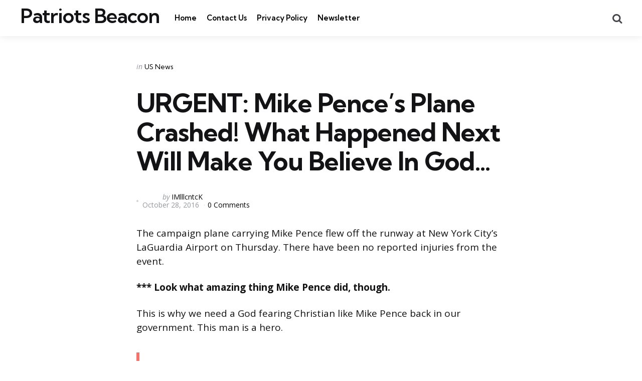

--- FILE ---
content_type: text/html; charset=UTF-8
request_url: https://patriotsbeacon.com/urgent-mike-pences-plane-crashed-happened-next-will-make-believe-god/
body_size: 10650
content:
<!DOCTYPE html>
<html lang="en-US">
<head>
<meta charset="UTF-8">
<meta name="viewport" content="width=device-width, initial-scale=1.0">
<link rel="profile" href="https://gmpg.org/xfn/11">

<title>URGENT: Mike Pence’s Plane Crashed! What Happened Next Will Make You Believe In God… &#8211; Patriots Beacon</title>
<meta name='robots' content='max-image-preview:large' />
	<style>img:is([sizes="auto" i], [sizes^="auto," i]) { contain-intrinsic-size: 3000px 1500px }</style>
	<link rel='dns-prefetch' href='//www.googletagmanager.com' />
<link rel='dns-prefetch' href='//fonts.googleapis.com' />
<link rel="alternate" type="application/rss+xml" title="Patriots Beacon &raquo; Feed" href="https://patriotsbeacon.com/feed/" />
<link rel="alternate" type="application/rss+xml" title="Patriots Beacon &raquo; Comments Feed" href="https://patriotsbeacon.com/comments/feed/" />
<link rel="alternate" type="application/rss+xml" title="Patriots Beacon &raquo; URGENT: Mike Pence’s Plane Crashed! What Happened Next Will Make You Believe In God… Comments Feed" href="https://patriotsbeacon.com/urgent-mike-pences-plane-crashed-happened-next-will-make-believe-god/feed/" />
<script type="text/javascript">
/* <![CDATA[ */
window._wpemojiSettings = {"baseUrl":"https:\/\/s.w.org\/images\/core\/emoji\/16.0.1\/72x72\/","ext":".png","svgUrl":"https:\/\/s.w.org\/images\/core\/emoji\/16.0.1\/svg\/","svgExt":".svg","source":{"concatemoji":"https:\/\/patriotsbeacon.com\/wp-includes\/js\/wp-emoji-release.min.js?ver=6.8.3"}};
/*! This file is auto-generated */
!function(s,n){var o,i,e;function c(e){try{var t={supportTests:e,timestamp:(new Date).valueOf()};sessionStorage.setItem(o,JSON.stringify(t))}catch(e){}}function p(e,t,n){e.clearRect(0,0,e.canvas.width,e.canvas.height),e.fillText(t,0,0);var t=new Uint32Array(e.getImageData(0,0,e.canvas.width,e.canvas.height).data),a=(e.clearRect(0,0,e.canvas.width,e.canvas.height),e.fillText(n,0,0),new Uint32Array(e.getImageData(0,0,e.canvas.width,e.canvas.height).data));return t.every(function(e,t){return e===a[t]})}function u(e,t){e.clearRect(0,0,e.canvas.width,e.canvas.height),e.fillText(t,0,0);for(var n=e.getImageData(16,16,1,1),a=0;a<n.data.length;a++)if(0!==n.data[a])return!1;return!0}function f(e,t,n,a){switch(t){case"flag":return n(e,"\ud83c\udff3\ufe0f\u200d\u26a7\ufe0f","\ud83c\udff3\ufe0f\u200b\u26a7\ufe0f")?!1:!n(e,"\ud83c\udde8\ud83c\uddf6","\ud83c\udde8\u200b\ud83c\uddf6")&&!n(e,"\ud83c\udff4\udb40\udc67\udb40\udc62\udb40\udc65\udb40\udc6e\udb40\udc67\udb40\udc7f","\ud83c\udff4\u200b\udb40\udc67\u200b\udb40\udc62\u200b\udb40\udc65\u200b\udb40\udc6e\u200b\udb40\udc67\u200b\udb40\udc7f");case"emoji":return!a(e,"\ud83e\udedf")}return!1}function g(e,t,n,a){var r="undefined"!=typeof WorkerGlobalScope&&self instanceof WorkerGlobalScope?new OffscreenCanvas(300,150):s.createElement("canvas"),o=r.getContext("2d",{willReadFrequently:!0}),i=(o.textBaseline="top",o.font="600 32px Arial",{});return e.forEach(function(e){i[e]=t(o,e,n,a)}),i}function t(e){var t=s.createElement("script");t.src=e,t.defer=!0,s.head.appendChild(t)}"undefined"!=typeof Promise&&(o="wpEmojiSettingsSupports",i=["flag","emoji"],n.supports={everything:!0,everythingExceptFlag:!0},e=new Promise(function(e){s.addEventListener("DOMContentLoaded",e,{once:!0})}),new Promise(function(t){var n=function(){try{var e=JSON.parse(sessionStorage.getItem(o));if("object"==typeof e&&"number"==typeof e.timestamp&&(new Date).valueOf()<e.timestamp+604800&&"object"==typeof e.supportTests)return e.supportTests}catch(e){}return null}();if(!n){if("undefined"!=typeof Worker&&"undefined"!=typeof OffscreenCanvas&&"undefined"!=typeof URL&&URL.createObjectURL&&"undefined"!=typeof Blob)try{var e="postMessage("+g.toString()+"("+[JSON.stringify(i),f.toString(),p.toString(),u.toString()].join(",")+"));",a=new Blob([e],{type:"text/javascript"}),r=new Worker(URL.createObjectURL(a),{name:"wpTestEmojiSupports"});return void(r.onmessage=function(e){c(n=e.data),r.terminate(),t(n)})}catch(e){}c(n=g(i,f,p,u))}t(n)}).then(function(e){for(var t in e)n.supports[t]=e[t],n.supports.everything=n.supports.everything&&n.supports[t],"flag"!==t&&(n.supports.everythingExceptFlag=n.supports.everythingExceptFlag&&n.supports[t]);n.supports.everythingExceptFlag=n.supports.everythingExceptFlag&&!n.supports.flag,n.DOMReady=!1,n.readyCallback=function(){n.DOMReady=!0}}).then(function(){return e}).then(function(){var e;n.supports.everything||(n.readyCallback(),(e=n.source||{}).concatemoji?t(e.concatemoji):e.wpemoji&&e.twemoji&&(t(e.twemoji),t(e.wpemoji)))}))}((window,document),window._wpemojiSettings);
/* ]]> */
</script>

<style id='wp-emoji-styles-inline-css' type='text/css'>

	img.wp-smiley, img.emoji {
		display: inline !important;
		border: none !important;
		box-shadow: none !important;
		height: 1em !important;
		width: 1em !important;
		margin: 0 0.07em !important;
		vertical-align: -0.1em !important;
		background: none !important;
		padding: 0 !important;
	}
</style>
<link rel='stylesheet' id='wp-block-library-css' href='https://patriotsbeacon.com/wp-includes/css/dist/block-library/style.min.css?ver=6.8.3' type='text/css' media='all' />
<style id='wp-block-library-theme-inline-css' type='text/css'>
.wp-block-audio :where(figcaption){color:#555;font-size:13px;text-align:center}.is-dark-theme .wp-block-audio :where(figcaption){color:#ffffffa6}.wp-block-audio{margin:0 0 1em}.wp-block-code{border:1px solid #ccc;border-radius:4px;font-family:Menlo,Consolas,monaco,monospace;padding:.8em 1em}.wp-block-embed :where(figcaption){color:#555;font-size:13px;text-align:center}.is-dark-theme .wp-block-embed :where(figcaption){color:#ffffffa6}.wp-block-embed{margin:0 0 1em}.blocks-gallery-caption{color:#555;font-size:13px;text-align:center}.is-dark-theme .blocks-gallery-caption{color:#ffffffa6}:root :where(.wp-block-image figcaption){color:#555;font-size:13px;text-align:center}.is-dark-theme :root :where(.wp-block-image figcaption){color:#ffffffa6}.wp-block-image{margin:0 0 1em}.wp-block-pullquote{border-bottom:4px solid;border-top:4px solid;color:currentColor;margin-bottom:1.75em}.wp-block-pullquote cite,.wp-block-pullquote footer,.wp-block-pullquote__citation{color:currentColor;font-size:.8125em;font-style:normal;text-transform:uppercase}.wp-block-quote{border-left:.25em solid;margin:0 0 1.75em;padding-left:1em}.wp-block-quote cite,.wp-block-quote footer{color:currentColor;font-size:.8125em;font-style:normal;position:relative}.wp-block-quote:where(.has-text-align-right){border-left:none;border-right:.25em solid;padding-left:0;padding-right:1em}.wp-block-quote:where(.has-text-align-center){border:none;padding-left:0}.wp-block-quote.is-large,.wp-block-quote.is-style-large,.wp-block-quote:where(.is-style-plain){border:none}.wp-block-search .wp-block-search__label{font-weight:700}.wp-block-search__button{border:1px solid #ccc;padding:.375em .625em}:where(.wp-block-group.has-background){padding:1.25em 2.375em}.wp-block-separator.has-css-opacity{opacity:.4}.wp-block-separator{border:none;border-bottom:2px solid;margin-left:auto;margin-right:auto}.wp-block-separator.has-alpha-channel-opacity{opacity:1}.wp-block-separator:not(.is-style-wide):not(.is-style-dots){width:100px}.wp-block-separator.has-background:not(.is-style-dots){border-bottom:none;height:1px}.wp-block-separator.has-background:not(.is-style-wide):not(.is-style-dots){height:2px}.wp-block-table{margin:0 0 1em}.wp-block-table td,.wp-block-table th{word-break:normal}.wp-block-table :where(figcaption){color:#555;font-size:13px;text-align:center}.is-dark-theme .wp-block-table :where(figcaption){color:#ffffffa6}.wp-block-video :where(figcaption){color:#555;font-size:13px;text-align:center}.is-dark-theme .wp-block-video :where(figcaption){color:#ffffffa6}.wp-block-video{margin:0 0 1em}:root :where(.wp-block-template-part.has-background){margin-bottom:0;margin-top:0;padding:1.25em 2.375em}
</style>
<style id='classic-theme-styles-inline-css' type='text/css'>
/*! This file is auto-generated */
.wp-block-button__link{color:#fff;background-color:#32373c;border-radius:9999px;box-shadow:none;text-decoration:none;padding:calc(.667em + 2px) calc(1.333em + 2px);font-size:1.125em}.wp-block-file__button{background:#32373c;color:#fff;text-decoration:none}
</style>
<style id='global-styles-inline-css' type='text/css'>
:root{--wp--preset--aspect-ratio--square: 1;--wp--preset--aspect-ratio--4-3: 4/3;--wp--preset--aspect-ratio--3-4: 3/4;--wp--preset--aspect-ratio--3-2: 3/2;--wp--preset--aspect-ratio--2-3: 2/3;--wp--preset--aspect-ratio--16-9: 16/9;--wp--preset--aspect-ratio--9-16: 9/16;--wp--preset--color--black: #000000;--wp--preset--color--cyan-bluish-gray: #abb8c3;--wp--preset--color--white: #ffffff;--wp--preset--color--pale-pink: #f78da7;--wp--preset--color--vivid-red: #cf2e2e;--wp--preset--color--luminous-vivid-orange: #ff6900;--wp--preset--color--luminous-vivid-amber: #fcb900;--wp--preset--color--light-green-cyan: #7bdcb5;--wp--preset--color--vivid-green-cyan: #00d084;--wp--preset--color--pale-cyan-blue: #8ed1fc;--wp--preset--color--vivid-cyan-blue: #0693e3;--wp--preset--color--vivid-purple: #9b51e0;--wp--preset--color--primary-theme-color: #F3726c;--wp--preset--color--secondary-theme-color: #3295b4;--wp--preset--color--tertiary-theme-color: #a6d6c0;--wp--preset--color--quaternary-theme-color: #00677b;--wp--preset--color--quinary-theme-color: #cb1c68;--wp--preset--color--very-dark-grey: #131315;--wp--preset--color--dark-grey: #45464b;--wp--preset--color--medium-grey: #94979e;--wp--preset--color--light-grey: #cfd0d2;--wp--preset--color--very-light-grey: #f2f2f3;--wp--preset--gradient--vivid-cyan-blue-to-vivid-purple: linear-gradient(135deg,rgba(6,147,227,1) 0%,rgb(155,81,224) 100%);--wp--preset--gradient--light-green-cyan-to-vivid-green-cyan: linear-gradient(135deg,rgb(122,220,180) 0%,rgb(0,208,130) 100%);--wp--preset--gradient--luminous-vivid-amber-to-luminous-vivid-orange: linear-gradient(135deg,rgba(252,185,0,1) 0%,rgba(255,105,0,1) 100%);--wp--preset--gradient--luminous-vivid-orange-to-vivid-red: linear-gradient(135deg,rgba(255,105,0,1) 0%,rgb(207,46,46) 100%);--wp--preset--gradient--very-light-gray-to-cyan-bluish-gray: linear-gradient(135deg,rgb(238,238,238) 0%,rgb(169,184,195) 100%);--wp--preset--gradient--cool-to-warm-spectrum: linear-gradient(135deg,rgb(74,234,220) 0%,rgb(151,120,209) 20%,rgb(207,42,186) 40%,rgb(238,44,130) 60%,rgb(251,105,98) 80%,rgb(254,248,76) 100%);--wp--preset--gradient--blush-light-purple: linear-gradient(135deg,rgb(255,206,236) 0%,rgb(152,150,240) 100%);--wp--preset--gradient--blush-bordeaux: linear-gradient(135deg,rgb(254,205,165) 0%,rgb(254,45,45) 50%,rgb(107,0,62) 100%);--wp--preset--gradient--luminous-dusk: linear-gradient(135deg,rgb(255,203,112) 0%,rgb(199,81,192) 50%,rgb(65,88,208) 100%);--wp--preset--gradient--pale-ocean: linear-gradient(135deg,rgb(255,245,203) 0%,rgb(182,227,212) 50%,rgb(51,167,181) 100%);--wp--preset--gradient--electric-grass: linear-gradient(135deg,rgb(202,248,128) 0%,rgb(113,206,126) 100%);--wp--preset--gradient--midnight: linear-gradient(135deg,rgb(2,3,129) 0%,rgb(40,116,252) 100%);--wp--preset--font-size--small: 13px;--wp--preset--font-size--medium: 20px;--wp--preset--font-size--large: 36px;--wp--preset--font-size--x-large: 42px;--wp--preset--spacing--20: 0.44rem;--wp--preset--spacing--30: 0.67rem;--wp--preset--spacing--40: 1rem;--wp--preset--spacing--50: 1.5rem;--wp--preset--spacing--60: 2.25rem;--wp--preset--spacing--70: 3.38rem;--wp--preset--spacing--80: 5.06rem;--wp--preset--shadow--natural: 6px 6px 9px rgba(0, 0, 0, 0.2);--wp--preset--shadow--deep: 12px 12px 50px rgba(0, 0, 0, 0.4);--wp--preset--shadow--sharp: 6px 6px 0px rgba(0, 0, 0, 0.2);--wp--preset--shadow--outlined: 6px 6px 0px -3px rgba(255, 255, 255, 1), 6px 6px rgba(0, 0, 0, 1);--wp--preset--shadow--crisp: 6px 6px 0px rgba(0, 0, 0, 1);}:where(.is-layout-flex){gap: 0.5em;}:where(.is-layout-grid){gap: 0.5em;}body .is-layout-flex{display: flex;}.is-layout-flex{flex-wrap: wrap;align-items: center;}.is-layout-flex > :is(*, div){margin: 0;}body .is-layout-grid{display: grid;}.is-layout-grid > :is(*, div){margin: 0;}:where(.wp-block-columns.is-layout-flex){gap: 2em;}:where(.wp-block-columns.is-layout-grid){gap: 2em;}:where(.wp-block-post-template.is-layout-flex){gap: 1.25em;}:where(.wp-block-post-template.is-layout-grid){gap: 1.25em;}.has-black-color{color: var(--wp--preset--color--black) !important;}.has-cyan-bluish-gray-color{color: var(--wp--preset--color--cyan-bluish-gray) !important;}.has-white-color{color: var(--wp--preset--color--white) !important;}.has-pale-pink-color{color: var(--wp--preset--color--pale-pink) !important;}.has-vivid-red-color{color: var(--wp--preset--color--vivid-red) !important;}.has-luminous-vivid-orange-color{color: var(--wp--preset--color--luminous-vivid-orange) !important;}.has-luminous-vivid-amber-color{color: var(--wp--preset--color--luminous-vivid-amber) !important;}.has-light-green-cyan-color{color: var(--wp--preset--color--light-green-cyan) !important;}.has-vivid-green-cyan-color{color: var(--wp--preset--color--vivid-green-cyan) !important;}.has-pale-cyan-blue-color{color: var(--wp--preset--color--pale-cyan-blue) !important;}.has-vivid-cyan-blue-color{color: var(--wp--preset--color--vivid-cyan-blue) !important;}.has-vivid-purple-color{color: var(--wp--preset--color--vivid-purple) !important;}.has-black-background-color{background-color: var(--wp--preset--color--black) !important;}.has-cyan-bluish-gray-background-color{background-color: var(--wp--preset--color--cyan-bluish-gray) !important;}.has-white-background-color{background-color: var(--wp--preset--color--white) !important;}.has-pale-pink-background-color{background-color: var(--wp--preset--color--pale-pink) !important;}.has-vivid-red-background-color{background-color: var(--wp--preset--color--vivid-red) !important;}.has-luminous-vivid-orange-background-color{background-color: var(--wp--preset--color--luminous-vivid-orange) !important;}.has-luminous-vivid-amber-background-color{background-color: var(--wp--preset--color--luminous-vivid-amber) !important;}.has-light-green-cyan-background-color{background-color: var(--wp--preset--color--light-green-cyan) !important;}.has-vivid-green-cyan-background-color{background-color: var(--wp--preset--color--vivid-green-cyan) !important;}.has-pale-cyan-blue-background-color{background-color: var(--wp--preset--color--pale-cyan-blue) !important;}.has-vivid-cyan-blue-background-color{background-color: var(--wp--preset--color--vivid-cyan-blue) !important;}.has-vivid-purple-background-color{background-color: var(--wp--preset--color--vivid-purple) !important;}.has-black-border-color{border-color: var(--wp--preset--color--black) !important;}.has-cyan-bluish-gray-border-color{border-color: var(--wp--preset--color--cyan-bluish-gray) !important;}.has-white-border-color{border-color: var(--wp--preset--color--white) !important;}.has-pale-pink-border-color{border-color: var(--wp--preset--color--pale-pink) !important;}.has-vivid-red-border-color{border-color: var(--wp--preset--color--vivid-red) !important;}.has-luminous-vivid-orange-border-color{border-color: var(--wp--preset--color--luminous-vivid-orange) !important;}.has-luminous-vivid-amber-border-color{border-color: var(--wp--preset--color--luminous-vivid-amber) !important;}.has-light-green-cyan-border-color{border-color: var(--wp--preset--color--light-green-cyan) !important;}.has-vivid-green-cyan-border-color{border-color: var(--wp--preset--color--vivid-green-cyan) !important;}.has-pale-cyan-blue-border-color{border-color: var(--wp--preset--color--pale-cyan-blue) !important;}.has-vivid-cyan-blue-border-color{border-color: var(--wp--preset--color--vivid-cyan-blue) !important;}.has-vivid-purple-border-color{border-color: var(--wp--preset--color--vivid-purple) !important;}.has-vivid-cyan-blue-to-vivid-purple-gradient-background{background: var(--wp--preset--gradient--vivid-cyan-blue-to-vivid-purple) !important;}.has-light-green-cyan-to-vivid-green-cyan-gradient-background{background: var(--wp--preset--gradient--light-green-cyan-to-vivid-green-cyan) !important;}.has-luminous-vivid-amber-to-luminous-vivid-orange-gradient-background{background: var(--wp--preset--gradient--luminous-vivid-amber-to-luminous-vivid-orange) !important;}.has-luminous-vivid-orange-to-vivid-red-gradient-background{background: var(--wp--preset--gradient--luminous-vivid-orange-to-vivid-red) !important;}.has-very-light-gray-to-cyan-bluish-gray-gradient-background{background: var(--wp--preset--gradient--very-light-gray-to-cyan-bluish-gray) !important;}.has-cool-to-warm-spectrum-gradient-background{background: var(--wp--preset--gradient--cool-to-warm-spectrum) !important;}.has-blush-light-purple-gradient-background{background: var(--wp--preset--gradient--blush-light-purple) !important;}.has-blush-bordeaux-gradient-background{background: var(--wp--preset--gradient--blush-bordeaux) !important;}.has-luminous-dusk-gradient-background{background: var(--wp--preset--gradient--luminous-dusk) !important;}.has-pale-ocean-gradient-background{background: var(--wp--preset--gradient--pale-ocean) !important;}.has-electric-grass-gradient-background{background: var(--wp--preset--gradient--electric-grass) !important;}.has-midnight-gradient-background{background: var(--wp--preset--gradient--midnight) !important;}.has-small-font-size{font-size: var(--wp--preset--font-size--small) !important;}.has-medium-font-size{font-size: var(--wp--preset--font-size--medium) !important;}.has-large-font-size{font-size: var(--wp--preset--font-size--large) !important;}.has-x-large-font-size{font-size: var(--wp--preset--font-size--x-large) !important;}
:where(.wp-block-post-template.is-layout-flex){gap: 1.25em;}:where(.wp-block-post-template.is-layout-grid){gap: 1.25em;}
:where(.wp-block-columns.is-layout-flex){gap: 2em;}:where(.wp-block-columns.is-layout-grid){gap: 2em;}
:root :where(.wp-block-pullquote){font-size: 1.5em;line-height: 1.6;}
</style>
<link rel='stylesheet' id='normalize-css' href='https://patriotsbeacon.com/wp-content/themes/mura/css/normalize.css?ver=1.0.0' type='text/css' media='all' />
<link rel='stylesheet' id='fontello-css' href='https://patriotsbeacon.com/wp-content/themes/mura/css/fontello/css/fontello.css' type='text/css' media='all' />
<link rel='stylesheet' id='mura-google-font-kumbh-css' href='https://fonts.googleapis.com/css2?family=Kumbh+Sans%3Awght%40300%3B400%3B600%3B700&#038;display=swap&#038;ver=1.0.0' type='text/css' media='all' />
<link rel='stylesheet' id='mura-google-font-opensans-css' href='https://fonts.googleapis.com/css2?family=Open+Sans%3Aital%2Cwght%400%2C400%3B0%2C600%3B0%2C700%3B1%2C400%3B1%2C700&#038;display=swap&#038;ver=1.0.0' type='text/css' media='all' />
<link rel='stylesheet' id='mura-core-style-css' href='https://patriotsbeacon.com/wp-content/themes/mura/style.css?ver=1.6.8' type='text/css' media='all' />
<link rel='stylesheet' id='mura-theme-style-css' href='https://patriotsbeacon.com/wp-content/themes/mura/css/mura.css?ver=1.2.0' type='text/css' media='all' />
<link rel='stylesheet' id='mura-gutenberg-css' href='https://patriotsbeacon.com/wp-content/themes/mura/css/gutenberg.css?ver=1.0.0' type='text/css' media='all' />
<link rel='stylesheet' id='newsletter-css' href='https://patriotsbeacon.com/wp-content/plugins/newsletter/style.css?ver=8.9.9' type='text/css' media='all' />
<script type="text/javascript" src="https://patriotsbeacon.com/wp-includes/js/jquery/jquery.min.js?ver=3.7.1" id="jquery-core-js"></script>
<script type="text/javascript" src="https://patriotsbeacon.com/wp-includes/js/jquery/jquery-migrate.min.js?ver=3.4.1" id="jquery-migrate-js"></script>
<script type="text/javascript" src="https://patriotsbeacon.com/wp-content/themes/mura/js/main.js?ver=1.0.0" id="mura-main-js"></script>

<!-- Google tag (gtag.js) snippet added by Site Kit -->
<!-- Google Analytics snippet added by Site Kit -->
<script type="text/javascript" src="https://www.googletagmanager.com/gtag/js?id=G-WJWYNLY0TP" id="google_gtagjs-js" async></script>
<script type="text/javascript" id="google_gtagjs-js-after">
/* <![CDATA[ */
window.dataLayer = window.dataLayer || [];function gtag(){dataLayer.push(arguments);}
gtag("set","linker",{"domains":["patriotsbeacon.com"]});
gtag("js", new Date());
gtag("set", "developer_id.dZTNiMT", true);
gtag("config", "G-WJWYNLY0TP");
/* ]]> */
</script>
<link rel="https://api.w.org/" href="https://patriotsbeacon.com/wp-json/" /><link rel="alternate" title="JSON" type="application/json" href="https://patriotsbeacon.com/wp-json/wp/v2/posts/7557" /><link rel="EditURI" type="application/rsd+xml" title="RSD" href="https://patriotsbeacon.com/xmlrpc.php?rsd" />

<link rel="canonical" href="https://patriotsbeacon.com/urgent-mike-pences-plane-crashed-happened-next-will-make-believe-god/" />
<link rel='shortlink' href='https://patriotsbeacon.com/?p=7557' />
<link rel="alternate" title="oEmbed (JSON)" type="application/json+oembed" href="https://patriotsbeacon.com/wp-json/oembed/1.0/embed?url=https%3A%2F%2Fpatriotsbeacon.com%2Furgent-mike-pences-plane-crashed-happened-next-will-make-believe-god%2F" />
<link rel="alternate" title="oEmbed (XML)" type="text/xml+oembed" href="https://patriotsbeacon.com/wp-json/oembed/1.0/embed?url=https%3A%2F%2Fpatriotsbeacon.com%2Furgent-mike-pences-plane-crashed-happened-next-will-make-believe-god%2F&#038;format=xml" />
<meta name="generator" content="Site Kit by Google 1.163.0" /></head>

<body class="wp-singular post-template-default single single-post postid-7557 single-format-standard wp-embed-responsive wp-theme-mura has-post-nav has-author-bio has-backtotop">

	
	<!-- toggle sidebar overlay -->
	<div class="body-fade menu-overlay"></div>
	<div class="body-fade search-overlay"></div>

	
	<header id="site-header" class="site-header logo-left-menu-right has-toggle-menu has-toggle-search has-toggle-cart has-primary-nav">

		<div class="mobile-header">

			<div class="header-section header-left">

			<div class="toggle toggle-menu mobile-toggle"><span><i class="icon-menu-1"></i></span><span class="screen-reader-text">Menu</span></div>
			</div>

			<div class="site-title faux-heading"><a href="https://patriotsbeacon.com/">Patriots Beacon</a></div>
			<div class="header-section header-right">

			<div class="toggle toggle-cart mobile-toggle"></div><div class="toggle toggle-search mobile-toggle"><span><i class="icon-search"></i></span><span class="screen-reader-text">Search</span></div>
			</div>

		</div>

		<div class="header-layout-wrapper">

			<div class="header-section header-left">

<div class="toggle toggle-menu hidden"><span><i class="icon-menu-1"></i></span><span class="screen-reader-text">Menu</span></div>
<div class="site-title faux-heading"><a href="https://patriotsbeacon.com/">Patriots Beacon</a></div>


	<div class="primary-menu-container">

	    <nav class="primary-menu-wrapper"><ul id="primary-menu" class="primary-menu"><li id="menu-item-15670" class="menu-item menu-item-type-custom menu-item-object-custom menu-item-home menu-item-15670"><a href="https://patriotsbeacon.com/">Home</a></li>
<li id="menu-item-15672" class="menu-item menu-item-type-post_type menu-item-object-page menu-item-15672"><a href="https://patriotsbeacon.com/contact-us/">Contact Us</a></li>
<li id="menu-item-15675" class="menu-item menu-item-type-post_type menu-item-object-page menu-item-15675"><a href="https://patriotsbeacon.com/privacy-policy-2/">Privacy Policy</a></li>
<li id="menu-item-18373" class="menu-item menu-item-type-post_type menu-item-object-page menu-item-18373"><a href="https://patriotsbeacon.com/newsletter/">Newsletter</a></li>
</ul></nav>
	</div>

	
</div>

	<div class="header-section header-right">

		
		
		
	<div class="toggle toggle-cart"></div>		 
	<div class="toggle toggle-search"><span><i class="icon-search"></i></span><span class="screen-reader-text">Search</span></div>
	
</div>
		</div>

	</header>

	
	
<aside id="toggle-search-sidebar" class="toggle-sidebar sidebar site-search" aria-label="Search Sidebar">
	<div class="toggle-sidebar-header">
		<div class="close-menu"><span><i class="icon-cancel"></i></span><span class="close">close</span></div>
	</div>

		

<form role="search" method="get" class="search-form" action="https://patriotsbeacon.com/">
	<label for="search-form-6981ebfb875fb">
		<span class="screen-reader-text">Search for:</span>
	</label>
	<input type="search" id="search-form-6981ebfb875fb" class="search-field" placeholder="Search..." value="" name="s" />
	<button type="submit" class="search-submit"><i class="icon-search"></i><span class="screen-reader-text">Search</span></button>
</form>
		
	</aside>

	
<aside id="toggle-sidebar" class="mobile-navigation toggle-sidebar sidebar sidebar-2" aria-label="Blog Sidebar">
	<div class="toggle-sidebar-header">
				<div class="close-menu"><span><i class="icon-cancel"></i></span><span class="close">close</span></div>
	</div>

		<nav class="primary-nav-sidebar-wrapper mobile-only"><ul id="primary-nav-sidebar" class="primary-nav-sidebar"><li class="menu-item menu-item-type-custom menu-item-object-custom menu-item-home menu-item-15670"><a href="https://patriotsbeacon.com/">Home</a><span class="expand"></span></li>
<li class="menu-item menu-item-type-post_type menu-item-object-page menu-item-15672"><a href="https://patriotsbeacon.com/contact-us/">Contact Us</a><span class="expand"></span></li>
<li class="menu-item menu-item-type-post_type menu-item-object-page menu-item-15675"><a href="https://patriotsbeacon.com/privacy-policy-2/">Privacy Policy</a><span class="expand"></span></li>
<li class="menu-item menu-item-type-post_type menu-item-object-page menu-item-18373"><a href="https://patriotsbeacon.com/newsletter/">Newsletter</a><span class="expand"></span></li>
</ul></nav>		
	</aside>

	<div class="wrap">

		
		<div class="wrap-inner">

		

		<main id="main" class="site-main">
		<div id="primary" class="content-area the-post">

			

<article id="post-7557" class="post-7557 post type-post status-publish format-standard has-post-thumbnail hentry category-us-news article has-avatar has-author has-date has-comment-count has-category-meta disabled-post-thumbnail thumbnail-uncropped default">

	

	<div class="post-inner">

	
	
			<div class="entry-wrapper">
					
		<header class="entry-header">
		


<div class="entry-meta before-title">

	
		<span class="screen-reader-text">Categories</span>

		<ul class="post-categories-meta"><li class="cat-slug-us-news cat-id-29"><span class="screen-reader-text">Posted in</span><i dir="ltr">in</i> <a href="https://patriotsbeacon.com/category/us-news/" class="cat-link-29">US News</a></li></ul>	
</div>

<h1 class="entry-title">URGENT: Mike Pence’s Plane Crashed! What Happened Next Will Make You Believe In God…</h1>
<div class="entry-meta after-title">

	<ul class="after-title-meta">

		
		
			<li class="entry-meta-avatar">

				<a href="https://patriotsbeacon.com/author/imlllcntck/">

				
				</a>

			</li>

		
		
			<li class="entry-meta-author">

				<span class="screen-reader-text">Posted by</span><i dir="ltr">by</i> <a href="https://patriotsbeacon.com/author/imlllcntck/">IMlllcntcK</a>

			</li>

			
		
		<li class="entry-meta-date">

			
			<time datetime="2016-10-28">October 28, 2016</time>

			
		</li>

	
	
	
		<li class="entry-meta-comment-count">

			
				<a href="#comments">

			
			0 Comments
			
				</a>

			
		</li>

	
	
	
	</ul>
	
</div>

	</header>
	
	
	

			<div class="single-content-wrapper">

				
				<div class="entry-content">

					<p>The campaign plane carrying Mike Pence flew off the runway at New York City’s LaGuardia Airport on Thursday. There have been no reported injuries from the event.</p>
<p><strong>*** Look what amazing thing Mike Pence did, though.</strong></p>
<p>This is why we need a God fearing Christian like Mike Pence back in our government. This man is a hero.</p>
<blockquote class="twitter-video" data-lang="en">
<p dir="ltr" lang="en">BREAKING: Pence campaign plane slides off runway at LaGuardia Airport in New York <a href="https://t.co/acC8lhBGki">https://t.co/acC8lhBGki</a></p>
<p>— NBC News (@NBCNews) <a href="https://twitter.com/NBCNews/status/791793828680183808">October 28, 2016</a></p></blockquote>
<p><script async src="//platform.twitter.com/widgets.js" charset="utf-8"></script></p>
<p>This man is a super hero, y’all. Watch our brave first responders assessing the damage from the plane skidding off the runway.</p>
<div class="SandboxRoot is-touch env-bp-350" data-twitter-event-id="1">
<div id="twitter-widget-1" class="EmbeddedTweet EmbeddedTweet--mediaForward media-forward js-clickToOpenTarget js-tweetIdInfo" lang="en" data-click-to-open-target="https://twitter.com/InesdLC/status/791791692143792128" data-iframe-title="Twitter Tweet" data-dt-full="%{hours12}:%{minutes} %{amPm} - %{day} %{month} %{year}" data-dt-months="Jan|Feb|Mar|Apr|May|Jun|Jul|Aug|Sep|Oct|Nov|Dec" data-dt-am="AM" data-dt-pm="PM" data-dt-now="now" data-dt-s="s" data-dt-m="m" data-dt-h="h" data-dt-second="second" data-dt-seconds="seconds" data-dt-minute="minute" data-dt-minutes="minutes" data-dt-hour="hour" data-dt-hours="hours" data-dt-abbr="%{number}%{symbol}" data-dt-short="%{day} %{month}" data-dt-long="%{day} %{month} %{year}" data-scribe="page:tweet" data-tweet-id="791791692143792128" data-twitter-event-id="5">
<article class="MediaCard MediaCard--mediaForward cards-multimedia customisable-border" dir="ltr" data-scribe="component:card">
<div class="MediaCard-media">
<div class="MediaCard-widthConstraint js-cspForcedStyle" data-style="max-width: 2000px">
<div class="MediaCard-mediaContainer js-cspForcedStyle" data-style="padding-bottom: 56.2500%">
<div class="NaturalImage-ctaOverlay PlayButton PlayButton--centered" data-scribe="element:play_button">
<blockquote class="twitter-video" data-lang="en">
<p dir="ltr" lang="en">Tarmac damage after Pence plane skids off runway at LGA <a href="https://t.co/SSGp7Ir9lv">pic.twitter.com/SSGp7Ir9lv</a></p>
<p>— Ines de La Cuetara (@InesdLC) <a href="https://twitter.com/InesdLC/status/791791692143792128">October 28, 2016</a></p></blockquote>
<p><script async src="//platform.twitter.com/widgets.js" charset="utf-8"></script></p>
</div>
</div>
</div>
</div>
</article>
</div>
</div>
<p>Then Mike Pence went down to address the people and first responders.</p>
<div class="SandboxRoot is-touch env-bp-350" data-twitter-event-id="2">
<div id="twitter-widget-2" class="EmbeddedTweet EmbeddedTweet--mediaForward media-forward js-clickToOpenTarget js-tweetIdInfo" lang="en" data-click-to-open-target="https://twitter.com/ABCPolitics/status/791796692089790469" data-iframe-title="Twitter Tweet" data-dt-full="%{hours12}:%{minutes} %{amPm} - %{day} %{month} %{year}" data-dt-months="Jan|Feb|Mar|Apr|May|Jun|Jul|Aug|Sep|Oct|Nov|Dec" data-dt-am="AM" data-dt-pm="PM" data-dt-now="now" data-dt-s="s" data-dt-m="m" data-dt-h="h" data-dt-second="second" data-dt-seconds="seconds" data-dt-minute="minute" data-dt-minutes="minutes" data-dt-hour="hour" data-dt-hours="hours" data-dt-abbr="%{number}%{symbol}" data-dt-short="%{day} %{month}" data-dt-long="%{day} %{month} %{year}" data-scribe="page:tweet" data-tweet-id="791796692089790469" data-twitter-event-id="9">
<article class="MediaCard MediaCard--mediaForward customisable-border" dir="ltr" data-scribe="component:card">
<div class="MediaCard-media"></div>
</article>
<blockquote class="twitter-tweet" data-lang="en">
<p dir="ltr" lang="en">.<a href="https://twitter.com/mike_pence">@Mike_Pence</a>&#8216;s plane skids off runway at NYC&#8217;s LaGuardia Airport, prompting airport&#8217;s closure <a href="https://t.co/D3DZniMsq8">https://t.co/D3DZniMsq8</a> <a href="https://t.co/tGNsoNcrpJ">pic.twitter.com/tGNsoNcrpJ</a></p>
<p>— ABC News Politics (@ABCPolitics) <a href="https://twitter.com/ABCPolitics/status/791796692089790469">October 28, 2016</a></p></blockquote>
<p><script async src="//platform.twitter.com/widgets.js" charset="utf-8"></script></p>
</div>
</div>
<p>Mike Pence ran around and made sure that everyone was not hurt.</p>
<div class="SandboxRoot is-touch env-bp-350" data-twitter-event-id="3">
<div id="twitter-widget-3" class="EmbeddedTweet js-clickToOpenTarget" lang="en" data-click-to-open-target="https://twitter.com/JoshuaChavers/status/791791905461895168" data-iframe-title="Twitter Tweet" data-dt-full="%{hours12}:%{minutes} %{amPm} - %{day} %{month} %{year}" data-dt-months="Jan|Feb|Mar|Apr|May|Jun|Jul|Aug|Sep|Oct|Nov|Dec" data-dt-am="AM" data-dt-pm="PM" data-dt-now="now" data-dt-s="s" data-dt-m="m" data-dt-h="h" data-dt-second="second" data-dt-seconds="seconds" data-dt-minute="minute" data-dt-minutes="minutes" data-dt-hour="hour" data-dt-hours="hours" data-dt-abbr="%{number}%{symbol}" data-dt-short="%{day} %{month}" data-dt-long="%{day} %{month} %{year}" data-scribe="page:tweet" data-twitter-event-id="6"></div>
<blockquote class="twitter-tweet" data-lang="en">
<p dir="ltr" lang="en">.<a href="https://twitter.com/ElizLanders">@ElizLanders</a> aboard Pence plane to <a href="https://twitter.com/ErinBurnett">@ErinBurnett</a>: &#8220;The governor himself came to the back of the plane to make sure everyone (press) was OK&#8221;</p>
<p>— Joshua Chavers (@JoshuaChavers) <a href="https://twitter.com/JoshuaChavers/status/791791905461895168">October 28, 2016</a></p></blockquote>
<p><script async src="//platform.twitter.com/widgets.js" charset="utf-8"></script></p>
</div>
<p>Elizabeth Landers of CNN told Anderson Cooper that the plane was buffeted by turbulence and fishtailed on the landing. Trump has called and asked if everyone was alright.</p>
<p>Thank God that nobody was hurt.</p>
<div class="SandboxRoot is-touch env-bp-350" data-twitter-event-id="4">
<div id="twitter-widget-4" class="EmbeddedTweet EmbeddedTweet--mediaForward media-forward js-clickToOpenTarget js-tweetIdInfo" lang="en" data-click-to-open-target="https://twitter.com/danbowensfox5/status/791793170711506944" data-iframe-title="Twitter Tweet" data-dt-full="%{hours12}:%{minutes} %{amPm} - %{day} %{month} %{year}" data-dt-months="Jan|Feb|Mar|Apr|May|Jun|Jul|Aug|Sep|Oct|Nov|Dec" data-dt-am="AM" data-dt-pm="PM" data-dt-now="now" data-dt-s="s" data-dt-m="m" data-dt-h="h" data-dt-second="second" data-dt-seconds="seconds" data-dt-minute="minute" data-dt-minutes="minutes" data-dt-hour="hour" data-dt-hours="hours" data-dt-abbr="%{number}%{symbol}" data-dt-short="%{day} %{month}" data-dt-long="%{day} %{month} %{year}" data-scribe="page:tweet" data-tweet-id="791793170711506944" data-twitter-event-id="8">
<article class="MediaCard MediaCard--mediaForward cards-multimedia customisable-border" dir="ltr" data-scribe="component:card">
<div class="MediaCard-media"></div>
</article>
<blockquote class="twitter-video" data-lang="en">
<p dir="ltr" lang="en">First images coming into <a href="https://twitter.com/fox5ny">@fox5ny</a> as Press pool exits <a href="https://twitter.com/mike_pence">@mike_pence</a> campaign plane. The jet skidded off runway at LaGuardia &#8211; no injuries <a href="https://t.co/sfV4g9tP7T">pic.twitter.com/sfV4g9tP7T</a></p>
<p>— Dan Bowens (@danbowensfox5) <a href="https://twitter.com/danbowensfox5/status/791793170711506944">October 28, 2016</a></p></blockquote>
<p><script async src="//platform.twitter.com/widgets.js" charset="utf-8"></script></p>
</div>
<div class="resize-sensor"></div>
</div>
<p>Let’s all be glad that Mike Pence is okay. What an amazing man that showed his strength in character in such an insane disaster. <strong>He was lucky.</strong></p>
<p>Vote Trump and make America great again. Both Trump and Pence have been flying around the country risking their lives on countless fights to make this country great again.</p>
<p><strong>*** Their hard work is showing off!</strong></p>
<p>Share this if you are voting Trump on Nov. 8th. Let’s get this article to 10 million shares.</p>
<p>Thank god for Pence in this campaign. He has been a rock in this insane election.</p>
<!-- CONTENT END 1 -->

				</div><!-- .entry-content -->

			</div><!-- .single-content-wrapper -->

				
				</div><!-- .entry-wrapper -->

	
	</div><!-- .post-inner -->

</article>

<footer class="hentry-footer">
	
</footer>
				<div class="after-content">

				


<div class="content-area post-navigation post-grid grid cols-2 has-header">
		<div class="section-header"><h2>More Reading</h2></div>
	<h2 class="screen-reader-text">Post navigation</h2>


	<article class="article post previous-article has-category-meta default">
		<div class="post-inner">
			<div class="entry-meta"> 
  				
  					<span class="prev-next prev">Previous Post</span>

  				
  				</div>
			  <div class="entry-wrapper">
  		<header class="entry-header">
  			<div class="entry-meta before-title"> 
  				<ul class="post-categories-meta"><li class="cat-slug-us-news cat-id-29"><span class="screen-reader-text">Posted in</span><i dir="ltr">in</i> <a href="https://patriotsbeacon.com/category/us-news/" class="cat-link-29">US News</a></li></ul>  				</div>
  			<h3 class="entry-title"><a href="https://patriotsbeacon.com/fking-insane-secret-message-shows-hillary-camp-freaking-private-emails/">‘F**king Insane’ — Secret Message Shows Hillary Camp Freaking Out About Her Private Emails</a></h3>
  			<div class="entry-meta after-title">
					<ul class="after-title-meta">
  					<li>October 27, 2016</li>
  				</ul>
  			</div>
  		</header>
  	</div>
  	</div>
  </article>



	<article class="article post next-article has-category-meta default">
		<div class="post-inner">
			<div class="entry-meta"> 
  				
  					<span class="prev-next next">Next Post</span>

  				
  				</div>
			  	<div class="entry-wrapper">
  		<header class="entry-header">
  			<div class="entry-meta before-title"> 
  				<ul class="post-categories-meta"><li class="cat-slug-politics cat-id-21"><span class="screen-reader-text">Posted in</span><i dir="ltr">in</i> <a href="https://patriotsbeacon.com/category/politics/" class="cat-link-21">Politics</a></li></ul>  				</div>
  			<h3 class="entry-title"><a href="https://patriotsbeacon.com/ted-nugents-20-reasons-vote-trump-goes-instantly-viral-libs-horrified/">Ted Nugent’s 20 Reasons to Vote TRUMP Goes Instantly Viral, Libs HORRIFIED</a></h3>
  			<div class="entry-meta after-title">
					<ul class="after-title-meta">
  					<li>October 28, 2016</li>
  				</ul>
  			</div>
  		</header>
  	</div>
  	</div>
  	</article>


</div>


<div class="section-header comments-header">
<h2 class="page-title toggle-comments button"><span>
	Leave a Comment</span></h2>
</div>
<div id="comments" class="comments-area closed">

	<div class="comments-container">

		<div id="respond" class="comment-respond">
		<h3 id="reply-title" class="comment-reply-title">Leave a Reply <small><a rel="nofollow" id="cancel-comment-reply-link" href="/urgent-mike-pences-plane-crashed-happened-next-will-make-believe-god/#respond" style="display:none;">Cancel reply</a></small></h3><form action="https://patriotsbeacon.com/wp-comments-post.php" method="post" id="commentform" class="comment-form"><p class="comment-notes"><span id="email-notes">Your email address will not be published.</span> <span class="required-field-message">Required fields are marked <span class="required">*</span></span></p><p class="comment-form-comment"><label for="comment">Comment <span class="required">*</span></label> <textarea id="comment" name="comment" cols="45" rows="8" maxlength="65525" required></textarea></p><p class="comment-form-author"><label for="author">Name <span class="required">*</span></label> <input id="author" name="author" type="text" value="" size="30" maxlength="245" autocomplete="name" required /></p>
<p class="comment-form-email"><label for="email">Email <span class="required">*</span></label> <input id="email" name="email" type="email" value="" size="30" maxlength="100" aria-describedby="email-notes" autocomplete="email" required /></p>
<p class="comment-form-url"><label for="url">Website</label> <input id="url" name="url" type="url" value="" size="30" maxlength="200" autocomplete="url" /></p>
<p class="comment-form-cookies-consent"><input id="wp-comment-cookies-consent" name="wp-comment-cookies-consent" type="checkbox" value="yes" /> <label for="wp-comment-cookies-consent">Save my name, email, and website in this browser for the next time I comment.</label></p>
<p class="form-submit"><input name="submit" type="submit" id="submit" class="submit" value="Post Comment" /> <input type='hidden' name='comment_post_ID' value='7557' id='comment_post_ID' />
<input type='hidden' name='comment_parent' id='comment_parent' value='0' />
</p></form>	</div><!-- #respond -->
	
</div>

</div><!-- #comments -->

				</div>

			
		</div><!-- #primary -->
	</main><!-- #main -->
	
</div><!-- wrap-inner -->
</div><!-- .wrap -->


		<footer id="colophon" class="site-footer">

			<div class="site-footer-inner">

			

			<div class="footer-bottom">

				<div class="footer-copyright">
					Shedding Light on the Truth				</div>

							

			</div>

		</div><!-- .footer-inner -->
		</footer>
					<a href="" class="goto-top backtotop"><i class="icon-up-open"></i></a>
				
				
<script type="speculationrules">
{"prefetch":[{"source":"document","where":{"and":[{"href_matches":"\/*"},{"not":{"href_matches":["\/wp-*.php","\/wp-admin\/*","\/wp-content\/uploads\/*","\/wp-content\/*","\/wp-content\/plugins\/*","\/wp-content\/themes\/mura\/*","\/*\\?(.+)"]}},{"not":{"selector_matches":"a[rel~=\"nofollow\"]"}},{"not":{"selector_matches":".no-prefetch, .no-prefetch a"}}]},"eagerness":"conservative"}]}
</script>
<a rel="nofollow" style="display:none" href="https://patriotsbeacon.com/?blackhole=f1f4d2bc43" title="Do NOT follow this link or you will be banned from the site!">Patriots Beacon</a>
<script type="text/javascript" src="https://patriotsbeacon.com/wp-includes/js/comment-reply.min.js?ver=6.8.3" id="comment-reply-js" async="async" data-wp-strategy="async"></script>
<script type="text/javascript" id="newsletter-js-extra">
/* <![CDATA[ */
var newsletter_data = {"action_url":"https:\/\/patriotsbeacon.com\/wp-admin\/admin-ajax.php"};
/* ]]> */
</script>
<script type="text/javascript" src="https://patriotsbeacon.com/wp-content/plugins/newsletter/main.js?ver=8.9.9" id="newsletter-js"></script>

<script defer src="https://static.cloudflareinsights.com/beacon.min.js/vcd15cbe7772f49c399c6a5babf22c1241717689176015" integrity="sha512-ZpsOmlRQV6y907TI0dKBHq9Md29nnaEIPlkf84rnaERnq6zvWvPUqr2ft8M1aS28oN72PdrCzSjY4U6VaAw1EQ==" data-cf-beacon='{"version":"2024.11.0","token":"d4edaba0a3d44e60a2dc8520e1a18dba","r":1,"server_timing":{"name":{"cfCacheStatus":true,"cfEdge":true,"cfExtPri":true,"cfL4":true,"cfOrigin":true,"cfSpeedBrain":true},"location_startswith":null}}' crossorigin="anonymous"></script>
</body>
</html>


<!-- Page cached by LiteSpeed Cache 7.5.0.1 on 2026-02-03 07:37:15 -->